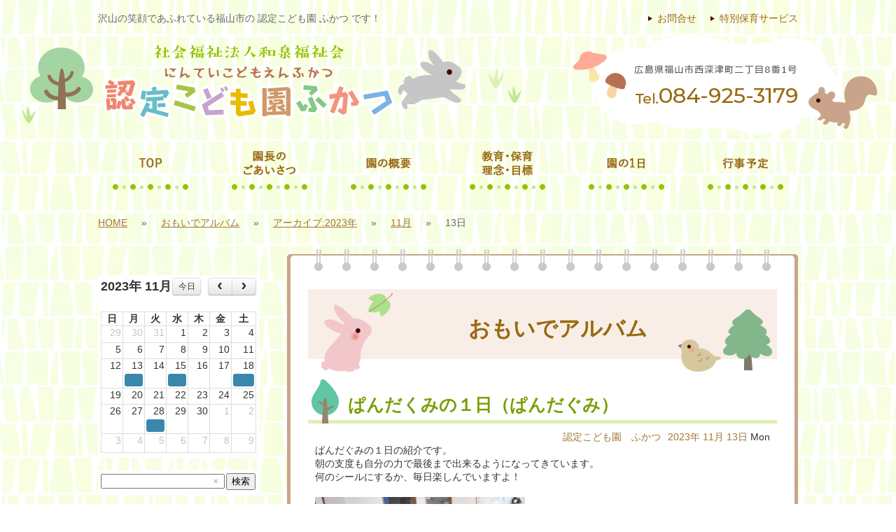

--- FILE ---
content_type: text/html
request_url: http://www.fukatsu.or.jp/blog/archive/omoide_album/2023/11/13/
body_size: 27565
content:
<!DOCTYPE html>
<html prefix="og: http://ogp.me/ns# fb: http://ogp.me/ns/fb#">

<head>
  <meta charset="utf-8">
  <meta http-equiv="X-UA-Compatible" content="IE=edge">
  <meta http-equiv="Content-Type" content="text/html; charset=utf-8" />
<title>2023年11月13日 | おもいでアルバム</title>
<meta name="keywords" content="" />
<meta name="description" content="" />
<meta property="og:title" content="2023年11月13日 | おもいでアルバム">
<meta property="og:type" content="blog">
<meta property="og:description" content="">
<meta property="og:url" content="http://www.fukatsu.or.jp/blog/archive/omoide_album/2023/11/13/">
<meta property="og:site_name" content="おもいでアルバム">
<link rel="alternate" type="application/atom+xml" title="Atom" href="http://www.fukatsu.or.jp/blog/feed/omoide_album/atom"/>
<link rel="alternate" type="application/rss+xml" title="RSS2.0" href="http://www.fukatsu.or.jp/blog/feed/omoide_album/rss2"/>
<link rel="alternate" type="application/rss+xml" title="RSS" href="http://www.fukatsu.or.jp/blog/feed/omoide_album/rss"/>
<link rel='stylesheet' href='/blog/components/fullcalendar/dist/fullcalendar.css' />
<link rel='stylesheet' href='/blog/components/jquery-treeview/jquery.treeview.css' />
<link rel='stylesheet' href='/blog/assets/css/gxblog.css' />
<script>
var savedGlobal = typeof global !== 'undefined' ? global : this ;
</script>









<script type="text/javascript" src="https://www.fukatsu.or.jp/static/js/tx.js"></script>
    <link rel="stylesheet" href="https://www.fukatsu.or.jp/theme_user/00032/fukatsu01/css/layout2.css" type="text/css" />
    <link rel="stylesheet" href="https://www.fukatsu.or.jp/theme_user/00032/fukatsu01/css/contents.css" type="text/css" />
    <link rel="stylesheet" href="https://www.fukatsu.or.jp/theme_user/00032/fukatsu01/css/template.css" type="text/css" />
    <link rel="stylesheet" href="https://www.fukatsu.or.jp/static/js/txg.css" type="text/css" />
    <meta content="text/html; charset=utf-8" http-equiv="Content-Type" />
    <link rel="stylesheet" href="https://www.fukatsu.or.jp/static/js/colorbox/themes/default/colorbox.css" type="text/css" />
    <link rel="stylesheet" href="https://www.fukatsu.or.jp/static/js/nivoslider/nivo-slider.css" type="text/css" />
    <link rel="stylesheet" href="https://www.fukatsu.or.jp/static/js/nivoslider/themes/default/default.css" type="text/css" />
    <script type="text/javascript" src="//ajax.googleapis.com/ajax/libs/jquery/1.8.3/jquery.min.js"></script>
    <script type="text/javascript" src="https://www.fukatsu.or.jp/theme_user/00032/fukatsu01/js/jquery.cookie.js"></script>
    <script type="text/javascript" src="https://www.fukatsu.or.jp/theme_user/00032/fukatsu01/js/fontsizechanger.js"></script>
    <script type="text/javascript" src="https://www.fukatsu.or.jp/theme_user/00032/fukatsu01/js/jquery.tsukaeru.js"></script>
    <script type="text/javascript" src="https://www.fukatsu.or.jp/theme_user/00032/fukatsu01/js/jquery-contained-sticky-scroll.js"></script>
    <script type="text/javascript" src="https://www.fukatsu.or.jp/theme_user/00032/fukatsu01/js/jquery.easing.1.3.js"></script>
    <script type="text/javascript" src="https://www.fukatsu.or.jp/static/js/colorbox/jquery.colorbox-min.js"></script>
    <script type="text/javascript" src="https://www.fukatsu.or.jp/static/js/nivoslider/jquery.nivo.slider.js"></script>
    <script type="text/javascript" src="https://www.fukatsu.or.jp/static/js/jquery.touchSwipe.js"></script>
    <script type="text/javascript" src="https://www.fukatsu.or.jp/static/js/gdocsviewer/jquery.gdocsviewer.js"></script>
    <script type="text/javascript" src="https://www.fukatsu.or.jp/static/js/txg.js"></script>

	  
    <!--[if lt IE 9]>
    <script type="text/javascript" src="http://html5shim.googlecode.com/svn/trunk/html5.js"></script>
    <![endif]-->
    <!-- css3-mediaqueries.js for IE less than 9 -->
    <!--[if lt IE 9]>
        <script src="http://css3-mediaqueries-js.googlecode.com/svn/trunk/css3-mediaqueries.js"></script>
    <![endif]-->

</head>
<!-- layout2.html -->

<body class="layout2">
<a name="top" id="top"></a>

	<!-- header -->
    <header>
		<div id="header-comp">
			<div id="header-contents"><p>沢山の笑顔であふれている福山市の 認定こども園 ふかつ です！</p></div>
			<ul id="header-nav">
								<li><a href="/untitled4.html" class="text"><span>特別保育サービス</span></a></li>
								<li><a href="/untitled5.html" class="text"><span>お問合せ</span></a></li>
							</ul>
		</div><!-- header-comp -->

		<div id="header-comp2">
			<h1 id="site-title"><a href="/" class="image"><img src="/asset/00032/common/logo.png" alt="福山の社会福祉法人和泉福祉会 認定こども園　ふかつ" /></a></h1>
			<div id="header-tel"><img src="/asset/00032/common/header-address.png" alt="Tel.084-925-3179"></div>
		</div><!-- header-comp2 -->
	</header>
	<!-- /header -->		
				
	<nav id="groval-nav">
		<ul>
						<li><script type="text/javascript">tx.Behavior.addRollOver("a_33", "img_33", "/asset/00032/menu/menu01-r.png");</script><a href="/" id="a_33" class="image"><span><img src="/asset/00032/menu/menu01.png" alt="TOP" id="img_33" /></span></a></li>
						<li><script type="text/javascript">tx.Behavior.addRollOver("a_35", "img_35", "/asset/00032/menu/menu02-r.png");</script><a href="/aisatsu.html" id="a_35" class="image"><span><img src="/asset/00032/menu/menu02.png" alt="園長のごあいさつ" id="img_35" /></span></a></li>
						<li><script type="text/javascript">tx.Behavior.addRollOver("a_36", "img_36", "/asset/00032/menu/menu03-r.png");</script><a href="/gaiyou.html" id="a_36" class="image"><span><img src="/asset/00032/menu/menu03.png" alt="園の概要" id="img_36" /></span></a></li>
						<li><script type="text/javascript">tx.Behavior.addRollOver("a_37", "img_37", "/asset/00032/menu/menu04-r.png");</script><a href="/mokuhyou.html" id="a_37" class="image"><span><img src="/asset/00032/menu/menu04.png" alt="教育・保育_理念・目標" id="img_37" /></span></a></li>
						<li><script type="text/javascript">tx.Behavior.addRollOver("a_38", "img_38", "/asset/00032/menu/menu05-r.png");</script><a href="/1day.html" id="a_38" class="image"><span><img src="/asset/00032/menu/menu05.png" alt="園の1日" id="img_38" /></span></a></li>
						<li><script type="text/javascript">tx.Behavior.addRollOver("a_39", "img_39", "/asset/00032/menu/menu06-r.png");</script><a href="/schedule.html" id="a_39" class="image"><span><img src="/asset/00032/menu/menu06.png" alt="行事予定" id="img_39" /></span></a></li>
					</ul>
	</nav>
		
			
	<!-- contents -->
	<div id="contents">

		<!-- パンクズ -->
			<div id="crumb-list">
																									<div class="crumb-item"><a href="/index.html">HOME</a></div>
															<div class="crumb-sepalator"><span>&raquo;</span></div>
										<div class="crumb-item"><a href="http://www.fukatsu.or.jp/blog/omoide_album/">おもいでアルバム</a></div>
															<div class="crumb-sepalator"><span>&raquo;</span></div>
										<div class="crumb-item"><a href="http://www.fukatsu.or.jp/blog/archive/omoide_album/2023/">アーカイブ:2023年</a></div>
															<div class="crumb-sepalator"><span>&raquo;</span></div>
										<div class="crumb-item"><a href="http://www.fukatsu.or.jp/blog/archive/omoide_album/2023/11/">11月</a></div>
															<div class="crumb-sepalator"><span>&raquo;</span></div>
										<div class="crumb-item">13日</div>
									</div>

		<!-- /パンクズ -->	

		<!-- side -->
		<aside id="side">
			<!-- local -->
			<nav id="local">
				<ul id="sub-nav">
									</ul>
			</nav>
			<!-- /local -->

			<!-- side-contents -->
			<div id="side-contents">
				<div class="blog-side">										<!-- blog calendar -->
			<div class="gxblog-side-blog-calendar">
			</div>
			<script>
			(function($){
				$(function(){
					var currurl = location.href;
					var current = moment().format('YYYY/MM/DD');
					var ymd = currurl.match(/archive\/[^/]+\/(\d{4}\/\d{2}\/\d{2})\//);
					var ym = currurl.match(/archive\/[^/]+\/(\d{4}\/\d{2})\//);
					var y = currurl.match(/archive\/[^/]+\/(\d{4})\//);
					if (ymd) {
						current = ymd[1];
					} else if (ym) {
						current = ym[1] + '/01';
					} else if (y) {
						current = y[1] + '/01/01';
					}
					$('div.gxblog-side-blog-calendar').fullCalendar({
						defaultDate: current.split('/').join('-'),
						events: '/blog/api/omoide_album/cal'
					});
					$('.fc-header-title').click(function(){
						var current = $('div.gxblog-side-blog-calendar').fullCalendar('getDate');
						var url = '/blog/archive/omoide_album/' + current.format('YYYY/MM/');
						location.href = url;
					});
				});
			})(jQuery);
			</script>
											<div class="gxblog-side-blog-search">
				<form id="gxblog-search-form" method="GET" action="/blog/archive/omoide_album/2023/11/13/?q=&amp;s=&amp;d=desc&amp;l=10&amp;p=0">
					<input class="form-control" name="q" type="text" value="">
					<span id="search-clear" class="textclear" title="検索条件をリセットします">&times;</span>
					<button class="btn btn-default" type="submit" title="検索します"><span class="glyphicon glyphicon-search"></span> 検索</button>
					<input type="hidden" name="p" value="0" />
				</form>
				<script>
					(function($){
						$(function(){
							$("#search-clear").click(function(e){
								$(this).prev().val('');
								$(this).parents('form').submit();
							});
						});
					})(jQuery);
				</script>
			</div>
											<!-- monthly archive -->
			<div class="gxblog-side-blog-archive-monthly">
				<h3>月別</h3>
													<ul id="monthly-list">
																																			<li><a href="/blog/archive/omoide_album/2026/">2026年</a>
									<ul>
										<li><a href="/blog/archive/omoide_album/2026/01/">1月 (2)</a></li>
																																													</ul>
								</li>
																<li><a href="/blog/archive/omoide_album/2025/">2025年</a>
									<ul>
										<li><a href="/blog/archive/omoide_album/2025/12/">12月 (3)</a></li>
																																						<li><a href="/blog/archive/omoide_album/2025/11/">11月 (4)</a></li>
																														<li><a href="/blog/archive/omoide_album/2025/10/">10月 (2)</a></li>
																														<li><a href="/blog/archive/omoide_album/2025/09/">9月 (3)</a></li>
																														<li><a href="/blog/archive/omoide_album/2025/08/">8月 (3)</a></li>
																														<li><a href="/blog/archive/omoide_album/2025/07/">7月 (3)</a></li>
																														<li><a href="/blog/archive/omoide_album/2025/06/">6月 (3)</a></li>
																														<li><a href="/blog/archive/omoide_album/2025/05/">5月 (3)</a></li>
																														<li><a href="/blog/archive/omoide_album/2025/04/">4月 (3)</a></li>
																														<li><a href="/blog/archive/omoide_album/2025/03/">3月 (8)</a></li>
																														<li><a href="/blog/archive/omoide_album/2025/02/">2月 (8)</a></li>
																														<li><a href="/blog/archive/omoide_album/2025/01/">1月 (8)</a></li>
																																					</ul>
								</li>
																<li><a href="/blog/archive/omoide_album/2024/">2024年</a>
									<ul>
										<li><a href="/blog/archive/omoide_album/2024/12/">12月 (8)</a></li>
																																						<li><a href="/blog/archive/omoide_album/2024/11/">11月 (8)</a></li>
																														<li><a href="/blog/archive/omoide_album/2024/10/">10月 (8)</a></li>
																														<li><a href="/blog/archive/omoide_album/2024/09/">9月 (8)</a></li>
																														<li><a href="/blog/archive/omoide_album/2024/08/">8月 (8)</a></li>
																														<li><a href="/blog/archive/omoide_album/2024/07/">7月 (8)</a></li>
																														<li><a href="/blog/archive/omoide_album/2024/06/">6月 (8)</a></li>
																														<li><a href="/blog/archive/omoide_album/2024/05/">5月 (8)</a></li>
																														<li><a href="/blog/archive/omoide_album/2024/04/">4月 (8)</a></li>
																														<li><a href="/blog/archive/omoide_album/2024/03/">3月 (8)</a></li>
																														<li><a href="/blog/archive/omoide_album/2024/02/">2月 (8)</a></li>
																														<li><a href="/blog/archive/omoide_album/2024/01/">1月 (8)</a></li>
																																					</ul>
								</li>
																<li><a href="/blog/archive/omoide_album/2023/">2023年</a>
									<ul>
										<li><a href="/blog/archive/omoide_album/2023/12/">12月 (8)</a></li>
																																						<li><a href="/blog/archive/omoide_album/2023/11/">11月 (8)</a></li>
																														<li><a href="/blog/archive/omoide_album/2023/10/">10月 (8)</a></li>
																														<li><a href="/blog/archive/omoide_album/2023/09/">9月 (8)</a></li>
																														<li><a href="/blog/archive/omoide_album/2023/08/">8月 (8)</a></li>
																														<li><a href="/blog/archive/omoide_album/2023/07/">7月 (8)</a></li>
																														<li><a href="/blog/archive/omoide_album/2023/06/">6月 (8)</a></li>
																														<li><a href="/blog/archive/omoide_album/2023/05/">5月 (8)</a></li>
																														<li><a href="/blog/archive/omoide_album/2023/04/">4月 (8)</a></li>
																														<li><a href="/blog/archive/omoide_album/2023/03/">3月 (8)</a></li>
																														<li><a href="/blog/archive/omoide_album/2023/02/">2月 (9)</a></li>
																														<li><a href="/blog/archive/omoide_album/2023/01/">1月 (7)</a></li>
																																					</ul>
								</li>
																<li><a href="/blog/archive/omoide_album/2022/">2022年</a>
									<ul>
										<li><a href="/blog/archive/omoide_album/2022/12/">12月 (10)</a></li>
																																						<li><a href="/blog/archive/omoide_album/2022/11/">11月 (6)</a></li>
																														<li><a href="/blog/archive/omoide_album/2022/10/">10月 (8)</a></li>
																														<li><a href="/blog/archive/omoide_album/2022/09/">9月 (8)</a></li>
																														<li><a href="/blog/archive/omoide_album/2022/08/">8月 (5)</a></li>
																														<li><a href="/blog/archive/omoide_album/2022/07/">7月 (6)</a></li>
																														<li><a href="/blog/archive/omoide_album/2022/06/">6月 (9)</a></li>
																														<li><a href="/blog/archive/omoide_album/2022/05/">5月 (7)</a></li>
																														<li><a href="/blog/archive/omoide_album/2022/04/">4月 (8)</a></li>
																														<li><a href="/blog/archive/omoide_album/2022/03/">3月 (9)</a></li>
																														<li><a href="/blog/archive/omoide_album/2022/02/">2月 (7)</a></li>
																														<li><a href="/blog/archive/omoide_album/2022/01/">1月 (8)</a></li>
																																					</ul>
								</li>
																<li><a href="/blog/archive/omoide_album/2021/">2021年</a>
									<ul>
										<li><a href="/blog/archive/omoide_album/2021/12/">12月 (8)</a></li>
																																						<li><a href="/blog/archive/omoide_album/2021/11/">11月 (8)</a></li>
																														<li><a href="/blog/archive/omoide_album/2021/10/">10月 (7)</a></li>
																														<li><a href="/blog/archive/omoide_album/2021/09/">9月 (8)</a></li>
																														<li><a href="/blog/archive/omoide_album/2021/08/">8月 (7)</a></li>
																														<li><a href="/blog/archive/omoide_album/2021/07/">7月 (5)</a></li>
																														<li><a href="/blog/archive/omoide_album/2021/06/">6月 (8)</a></li>
																														<li><a href="/blog/archive/omoide_album/2021/05/">5月 (8)</a></li>
																														<li><a href="/blog/archive/omoide_album/2021/04/">4月 (9)</a></li>
																														<li><a href="/blog/archive/omoide_album/2021/03/">3月 (8)</a></li>
																														<li><a href="/blog/archive/omoide_album/2021/02/">2月 (8)</a></li>
																														<li><a href="/blog/archive/omoide_album/2021/01/">1月 (7)</a></li>
																																					</ul>
								</li>
																<li><a href="/blog/archive/omoide_album/2020/">2020年</a>
									<ul>
										<li><a href="/blog/archive/omoide_album/2020/12/">12月 (8)</a></li>
																																						<li><a href="/blog/archive/omoide_album/2020/11/">11月 (7)</a></li>
																														<li><a href="/blog/archive/omoide_album/2020/10/">10月 (10)</a></li>
																														<li><a href="/blog/archive/omoide_album/2020/09/">9月 (7)</a></li>
																														<li><a href="/blog/archive/omoide_album/2020/08/">8月 (4)</a></li>
																														<li><a href="/blog/archive/omoide_album/2020/07/">7月 (7)</a></li>
																														<li><a href="/blog/archive/omoide_album/2020/06/">6月 (8)</a></li>
																														<li><a href="/blog/archive/omoide_album/2020/05/">5月 (2)</a></li>
																														<li><a href="/blog/archive/omoide_album/2020/04/">4月 (6)</a></li>
																										</ul>
						</li>
											</ul>
							</div>
			<script>
			(function($){
				$(function(){
					$("#monthly-list").treeview({
						persist: "cookie"
					});
				});
			})(jQuery);
			</script>
								<!-- category archive -->
			<div class="gxblog-side-blog-archive-category">
				<h3>カテゴリー別</h3>
													<ul id="category-list">
																																			<li>
									<a href="/blog/category/omoide_album/%E9%81%A0%E8%B6%B3/">遠足 (1)</a>
																																				</li>
																<li>
									<a href="/blog/category/omoide_album/%E9%81%8B%E5%8B%95%E4%BC%9A/">運動会 (2)</a>
																																				</li>
																<li>
									<a href="/blog/category/omoide_album/%E3%81%82%E3%81%B2%E3%82%8B%E3%81%90%E3%81%BF/">あひるぐみ (66)</a>
																																				</li>
																<li>
									<a href="/blog/category/omoide_album/%E3%81%86%E3%81%95%E3%81%8E%E3%81%90%E3%81%BF/">うさぎぐみ (77)</a>
																																				</li>
																<li>
									<a href="/blog/category/omoide_album/%E3%81%B1%E3%82%93%E3%81%A0%E3%81%90%E3%81%BF/">ぱんだぐみ (77)</a>
																																				</li>
																<li>
									<a href="/blog/category/omoide_album/%E3%81%8D%E3%82%8A%E3%82%93%E3%81%90%E3%81%BF/">きりんぐみ (85)</a>
																																				</li>
																<li>
									<a href="/blog/category/omoide_album/%E3%81%8F%E3%81%BE%E3%81%90%E3%81%BF/">くまぐみ (96)</a>
																																				</li>
																<li>
									<a href="/blog/category/omoide_album/%E3%81%B2%E3%82%88%E3%81%93%E3%81%90%E3%81%BF/">ひよこぐみ (62)</a>
																																				</li>
																<li>
									<a href="/blog/category/omoide_album/%E7%B5%A6%E9%A3%9F/">給食 (112)</a>
																																				</li>
																<li>
									<a href="/blog/category/omoide_album/%E3%82%AF%E3%83%83%E3%82%AD%E3%83%B3%E3%82%B0/">クッキング (5)</a>
																																				</li>
																<li>
									<a href="/blog/category/omoide_album/%E6%B0%B4%E9%81%8A%E3%81%B3/">水遊び </a>
																																				</li>
																<li>
									<a href="/blog/category/omoide_album/%E7%99%BA%E8%A1%A8%E4%BC%9A/">発表会 (1)</a>
																																				</li>
																<li>
									<a href="/blog/category/omoide_album/%E5%85%A5%E5%9C%92%E5%BC%8F/">入園式 (1)</a>
																								</ul>
							</div>
			<script>
			(function($){
				$(function(){
					$("#category-list").treeview({
						persist: "cookie"
					});
				});
			})(jQuery);
			</script>
			</div>
				<p><a href="/untitled2.html" ><img alt="園児募集" src="/asset/00032/side/side-bosyu-enji.png" /></a></p>
<p><a href="/untitled.html" ><img alt="職員募集" src="/asset/00032/side/side-bosyu-syokuin.png" /></a></p>
<p><a target="_blank" href="http://f-kyokai.jp/"><img alt="福山市私立認可保育施設協会" src="/asset/00032/side/side-kyoukai.png" /></a></p>
<p>&nbsp;</p>
			</div>
			<!-- /side-contents -->
		</aside>
		<!-- /side -->					
				
		<!-- cont-comp -->
		<div id="cont-comp">
			<div id="cont-top"></div>
			<div id="cont-wrap">
				<!-- main-contents -->
				<div id="main-contents">
					<div class="blog-main"><section class="gxblog-blog">
	<section>
		<h3>おもいでアルバム</h3>
	</section>
	<section class="gxblog-article-list">
						<article>
			<section class="gxblog-article-header">
				<h4>
					<a href="/blog/omoide_album/20231113175058">ぱんだくみの１日（ぱんだぐみ）</a>
				</h4>
				<section class="gxblog-article-info">
					<time class="gxblog-article-datetime" datetime="2023-11-13T17:50:00+09:00">
																														<a href="/blog/archive/omoide_album/2023/">2023年</a>
						<a href="/blog/archive/omoide_album/2023/11/">11月</a>
						<a href="/blog/archive/omoide_album/2023/11/13/">13日</a>
						<span class="gxblog-dayofweek">Mon</span>
						
					</time>
					<span class="gxblog-article-author">
												<a href="/blog/archive/omoide_album/author/2/">認定こども園　ふかつ</a>
						
					</span>
				</section>
			</section>
			<section class="gxblog-article-body">
				ぱんだぐみの１日の紹介です。<br />
朝の支度も自分の力で最後まで出来るようになってきています。<br />
何のシールにするか、毎日楽しんでいますよ！<br />
<br />
<img alt="" src="https://fukatsu.or.jp/blog/files/shared/panda/PB130796.JPG" style="width: 300px; height: 225px;" /><br />
<br />
朝の会でも色々な歌を歌ったり、お当番活動にも慣れてきました。<br />
この日は、合奏練習をしました。<br />
グループに分かれてリズム打ちをしました。<br />
<br />
<img alt="" src="https://fukatsu.or.jp/blog/files/shared/panda/PB130805.JPG" style="width: 300px; height: 260px;" /><br />
<br />
<img alt="" src="https://fukatsu.or.jp/blog/files/shared/panda/PB130812.JPG" style="width: 300px; height: 187px;" /><br />
<br />
給食は子どもたちが大好きな時間で、友だちと話をしながら楽しく食事をしています。<br />
<br />
<img alt="" src="https://fukatsu.or.jp/blog/files/shared/panda/PB130817.JPG" style="width: 300px; height: 225px;" /><br />
<br />
シューズも履くようになり、色々な事を自分でしようとすることが多くなりまた。<br />
最後は、大好きな変顔をしてくれました。<br />
<br />
<img alt="" src="https://fukatsu.or.jp/blog/files/shared/panda/PB130827.JPG" style="width: 300px; height: 197px;" />
							</section>
			<section class="gxblog-article-footer">
				<section class="gxblog-article-categories">
													<ul>
									<li>
																																						<a href="/blog/category/omoide_album/%E3%81%B1%E3%82%93%E3%81%A0%E3%81%90%E3%81%BF/">ぱんだぐみ</a>
																																	</li>
								</ul>

				</section>
											</section>
		</article>
		<p>&nbsp;</p>
			</section>
	<section>
			</section>
</section>
<script>
!function(d,s,id){
	var js,fjs=d.getElementsByTagName(s)[0],p=/^http:/.test(d.location)?'http':'https';
	if(!d.getElementById(id)){
		js=d.createElement(s);
		js.id=id;
		js.type='text/javascript';
		js.src=p+'://b.st-hatena.com/js/bookmark_button.js';
		js.charset="utf-8";
		js.async = true;
		fjs.parentNode.insertBefore(js,fjs);
	}
}(document, 'script', 'hatebu-js');</script>

<script type="text/javascript">
	window.___gcfg = {lang: 'ja'};
	(function() {
		var po = document.createElement('script'); po.type = 'text/javascript'; po.async = true;
		po.src = 'https://apis.google.com/js/platform.js';
		var s = document.getElementsByTagName('script')[0]; s.parentNode.insertBefore(po, s);
	})();
</script>

<script>!function(d,s,id){var js,fjs=d.getElementsByTagName(s)[0],p=/^http:/.test(d.location)?'http':'https';if(!d.getElementById(id)){js=d.createElement(s);js.id=id;js.src=p+'://platform.twitter.com/widgets.js';fjs.parentNode.insertBefore(js,fjs);}}(document, 'script', 'twitter-wjs');</script>

<script>
(function(d, s, id) {
	var js, fjs = d.getElementsByTagName(s)[0];
	if (d.getElementById(id)) return;
	js = d.createElement(s); js.id = id;
	js.src = "//connect.facebook.net/ja_JP/sdk.js#xfbml=1&version=v2.3&status=0";
	fjs.parentNode.insertBefore(js, fjs);
}(document, 'script', 'facebook-jssdk'));
</script>


</div>
				</div>
				<!-- /main-contents -->
			</div><!-- cont-wrap -->
			<div id="cont-bottom"></div>
		</div><!--/cont-comp-->			
			
	</div>
	<!-- /contents -->
		
		
	<!-- footer -->
	<footer>
		<div id="footer-menu-comp">
			<div id="footer-menu">
								<div class="menu-item"><a href="/untitled11.html" class="text"><span>大雨時・台風時の休所基準について</span></a></div>
							</div><!-- footer-menu -->
		</div><!-- footer-menu-comp -->
		
		<div id="footer-contents-comp">
			<div id="footer-contents">
				<p style="text-align: center"><span style="font-size: 145%; font-weight: bold; color: #789f02">社会福祉法人和泉福祉会 認定こども園　ふかつ</span></p>
<p style="margin-bottom: 10px; text-align: center">広島県福山市西深津町二丁目8番1号</p>
<p style="text-align: center"><img alt="Tel.084-925-3179" src="/asset/00032/common/footer-tel.png" /></p>
<p>&nbsp;</p>
<p style="text-align: center"><span style="font-weight: bold; color: #acda22">Copyright &copy;︎ NinteikodomoenFkatsu,Ltd, All rights reserved.</span></p>
<p>&nbsp;</p>
			</div>
		</div><!-- footer-contents-comp -->	
	</footer>
    <!-- /footer -->

	<!-- ページトップへ ======================== -->
	<div id="toPageTop"><a href="#top"><img src="/asset/shared/layout/page-up.png" alt="ページの先頭へ"></a></div>
	<!-- /ページトップへ ======================== -->	
				
	<script>
global = savedGlobal;
</script>
<script src='/blog/components/moment/min/moment.min.js'></script>
<script src='/blog/components/fullcalendar/dist/fullcalendar.js'></script>
<script src='/blog/components/fullcalendar/dist/lang/ja.js'></script>
<script src='/blog/components/jquery.cookie/jquery.cookie.js'></script>
<script src='/blog/components/jquery-treeview/jquery.treeview.js'></script>
<script type="text/javascript" src="/blog/assets/js/track.js"></script>
<script type="text/javascript"><!--
track('/track');
//--></script>
<noscript>
<img src="/track?url=%2Fblog%2Farchive%2Fomoide_album%2F2023%2F11%2F13%2F&amp;ua=Mozilla%2F5.0%20%28Macintosh%3B%20Intel%20Mac%20OS%20X%2010_15_7%29%20AppleWebKit%2F537.36%20%28KHTML%2C%20like%20Gecko%29%20Chrome%2F131.0.0.0%20Safari%2F537.36%3B%20ClaudeBot%2F1.0%3B%20%2Bclaudebot%40anthropic.com%29&amp;title=2023%E5%B9%B411%E6%9C%8813%E6%97%A5%20%7C%20%E3%81%8A%E3%82%82%E3%81%84%E3%81%A7%E3%82%A2%E3%83%AB%E3%83%90%E3%83%A0&amp;js=0" alt="アクセス解析" />
</noscript>

    <div id="fb-root"></div>
</body>

</html>

--- FILE ---
content_type: text/css
request_url: https://www.fukatsu.or.jp/theme_user/00032/fukatsu01/css/layout2.css
body_size: 5976
content:
@charset "UTF-8";
/* 	2nd page / subpage+subnav  */

#contents {
  width: 1000px;
  margin: 0px auto 30px auto;
  padding: 0px 115px 0px 115px;
  color: #333333;
  clear: both;
}

#contents:after {
  content: ".";
  display: block;
  height: 0;
  clear: both;
  visibility: hidden;
}

#crumb-list {
  color: #666666;
  font-size: 100%;
  margin: 0px auto;
  padding: 0px 0px 0px 0px;
	width: 100%;
	height: 47px;
}
#crumb-list:after {
  content: ".";
  display: block;
  height: 0;
  clear: both;
  visibility: hidden;
}

#crumb-list .crumb-item {
    float: left; 
}
  #crumb-list .crumb-sepalator {
    float: left; 
	  padding: 0px 15px 0px 15px;
}
  #crumb-list .crumb-sepalator span {
    margin: 0 5px; 
}
  #crumb-list a {
    text-decoration: underline;
}
    #crumb-list a:hover {
      text-decoration: none; 
}



#side {
  float: left;
  width: 230px;
  padding: 7px 0px 0px 0px;
  margin: 0px; 
}


nav#local ul#sub-nav {
	width: 100%;
  list-style: none;
  margin: 0px 0px 30px 0px;
  padding: 0px; 
}

nav#local ul#sub-nav li {
    display: block;
    margin: 0px 0px 10px 0px;
}

nav#local ul#sub-nav li a {

}
    nav#local ul#sub-nav li a,
    nav#local ul#sub-nav li .text:link,
    nav#local ul#sub-nav li .text:visited {
      display: block;
		color: #ffffff;
		padding: 15px 0px 14px 30px;
		background-color: #93c400;
	background-image: url(../img/sub-menu-guide.png);
	background-repeat: no-repeat;
	background-position: 16px center;
	  -moz-border-radius: 5px;
  -webkit-border-radius: 5px;
  border-radius: 5px;

}

      nav#local ul#sub-nav li a:hover, nav#local ul#sub-nav li a:active, nav#local ul#sub-nav li a.active,
      nav#local ul#sub-nav li .text:link:hover,
      nav#local ul#sub-nav li .text:link:active,
      nav#local ul#sub-nav li .text:link.active,
      nav#local ul#sub-nav li .text:visited:hover,
      nav#local ul#sub-nav li .text:visited:active,
      nav#local ul#sub-nav li .text:visited.active {
		  background-color: #ffaa96;
		  text-decoration: none;
	  -moz-border-radius: 5px;
  -webkit-border-radius: 5px;
  border-radius: 5px;
}

#side #side-contents {
    width: 230px;
    margin: 0px; 
}
#side #side-contents p{
	margin: 0px 0px 10px 0px;
}
#cont-comp{
	width: 730px;
	float: right;
	padding: 0px;
	margin: 0px;
}

.layout4 #cont-comp{
	width: 730px;
	float: none;
	padding: 0px;
	margin: 0px auto;
}

#cont-top{
	width: 730px;
	height: 31px;
	background-image: url(../img/main-contents-top.png);
	background-repeat: no-repeat;
	background-position: center bottom;
	
}
#cont-wrap{
	width: 670px;
	padding: 0px 30px 0px 30px;
	background-image: url(../img/main-contents-wrap.gif);
	background-repeat: repeat-y;
	background-position: center top;
	
}
#cont-bottom{
	width: 730px;
	height: 10px;	
	background-image: url(../img/main-contents-bottom.png);
	background-repeat: no-repeat;
	background-position: center top;
}


#main-contents {
  width: 100%;
  margin: 0 auto;
  clear: both;
	padding: 26px 0px 30px 0px;
	background-color: #ffffff;
}


/*	お知らせ記事
------------------------*/
/* 新着情報部分 */
#main-contents .topic-headline-section.content-primary,
#main-contents #blog-headline-section.content-primary {
  border: solid 1px #ccc;
  margin-bottom: 15px;
  background-color: #fff;
  list-style: none; }
  #main-contents .topic-headline-section.content-primary .thp_headline-ul,
  #main-contents #blog-headline-section.content-primary .thp_headline-ul {
    margin: 0;
    padding: 0;
    height: auto;
    list-style: none; }
  #main-contents .topic-headline-section.content-primary h3.topic-title_dt,
  #main-contents #blog-headline-section.content-primary h3.topic-title_dt {
    background: transparent;
    color: #333;
    font-size: 16px;
    border-radius: 0;
    padding: 10px 0 10px 15px;
    margin: 0;
    text-shadow: none;
    box-shadow: none;
    border: none;
    outline: none;
    height: auto;
    text-align: left; }
    #main-contents .topic-headline-section.content-primary h3.topic-title_dt:before, #main-contents .topic-headline-section.content-primary h3.topic-title_dt:after,
    #main-contents #blog-headline-section.content-primary h3.topic-title_dt:before,
    #main-contents #blog-headline-section.content-primary h3.topic-title_dt:after {
      display: none; }
    #main-contents .topic-headline-section.content-primary h3.topic-title_dt .date,
    #main-contents #blog-headline-section.content-primary h3.topic-title_dt .date {
      font-size: 80%; }
  #main-contents .topic-headline-section.content-primary .thp_topic-link,
  #main-contents #blog-headline-section.content-primary .thp_topic-link {
    border: 0;
    white-space: initial;
    display: block; }
    #main-contents .topic-headline-section.content-primary .thp_topic-link:hover,
    #main-contents #blog-headline-section.content-primary .thp_topic-link:hover {
      background: #eee;
      background: url(../img/topic-arrow.png) no-repeat right center rgba(204, 204, 204, 0.3); }
  #main-contents .topic-headline-section.content-primary .topic-text_dd,
  #main-contents .topic-headline-section.content-primary .blog-intro,
  #main-contents #blog-headline-section.content-primary .topic-text_dd,
  #main-contents #blog-headline-section.content-primary .blog-intro {
    font-weight: normal;
    font-size: 12px;
    color: #333;
    padding: 0 10px 15px 15px; }
  #main-contents .topic-headline-section.content-primary li,
  #main-contents #blog-headline-section.content-primary li {
    border-bottom: solid 1px #ccc; }
    #main-contents .topic-headline-section.content-primary li:last-child,
    #main-contents #blog-headline-section.content-primary li:last-child {
      border-bottom: none; }

.blog-main article {
  clear: both;
  padding: 0 0 30px 0; }


--- FILE ---
content_type: text/css
request_url: https://www.fukatsu.or.jp/theme_user/00032/fukatsu01/css/contents.css
body_size: 33085
content:
@charset "UTF-8";
/*	common
---------------------- */
a:link {
  color: #a27633;
  text-decoration: none; }

a:visited {
  color: #a27633; }

a:hover {
  color: #a27633; }

a img {
  border: none; }

p {
  margin: 0px 0px 5px;
  padding: 0px; }

img {
	padding: 0px;
	margin: 0px;
	vertical-align: bottom;
}


table {
  font-size: inherit;
  /* not IE */
  font: 100%;
  /* IE */ }

#main-contents a:hover img, #side-contents a:hover img {
  opacity: 0.7;
  filter: alpha(opacity=70);
  -ms-filter: "alpha(opacity=70 )"; }


a:focus {
  outline: none; }

a {
  overflow: hidden; }

#main-contents .twtr-widget h3 {
  background-image: none;
  font-size: medium;
  margin: 0px;
  padding: 0px;
  font-weight: normal;
  height: auto;
  width: auto; }

#main-contents .twtr-widget h4 {
  font-size: medium;
  font-weight: normal;
  background-image: none;
  margin: 0px;
  padding: 0px;
  height: auto;
  width: auto; }

.error {
  background: #ff6699;
  padding: 20px;
  text-align: center; }

.render-mode-switch {
  font-size: 40px !important;
  text-align: center;
  color: #FFF;
  background-color: #333;
  padding-top: 40px;
  padding-bottom: 40px; }

/* HTML5用 */
header, footer, nav, section, article, figure, aside, main {
  display: block; }

.txg-tgallery-wrapper img {
  border: 3px solid #ccc; }

.txg-tgallery-wrapper td {
  vertical-align: top;
  padding: 0 5px; }

.scrollFixIt {
  color: #666;
  margin-right: 3px; }

/* スマホ用 */
.thp_pc-none {
  display: block; }

.googlemap {
  display: inline-block; }

/*ギャラリー調整*/
#cboxTitle {
  background: rgba(255, 255, 255, 0.8);
  bottom: 28px !important; }

img.qrcode {
  border: 1px solid #cccccc; }

/* Design
----------------------- */
body {
  font-family: "ヒラギノ角ゴ Pro W3", "Hiragino Kaku Gothic Pro","メイリオ", Meiryo, Osaka, "ＭＳ Ｐゴシック", "MS PGothic", sans-serif;
  line-height: 1.4;
  margin: 0;
  padding: 0;
  width: 100%;
  font-size: 14px;
  color: #333333;
	background-image: url(../img/bg.jpg);
	background-repeat: repeat;
	background-position: center top;
}
  body.layout5 {
    background: none; }

.layout5 #main-contents {
  width: 94%;
  margin: 0;
  padding: 3%; }



/* header
----------------------- */
header {
  width: 100%;
  margin: 0px auto;
	padding: 0px;
  display: block;
}

header #header-comp{
	width: 1230px;
	padding: 0px;
	margin: 0 auto;

}
header #header-comp:after {
  content: ".";
  display: block;
  height: 0;
  clear: both;
  visibility: hidden;
}

  header #header-contents {
	width: 495px;
    font-size: 100%;
	  color: #666666;
    font-weight: normal;
    margin: 0px auto;
    padding: 17px 0px 10px 115px;
	  float: left;
}




/* header navigation */
#header-nav {	
	width: 495px;
	float: right;
  padding: 17px 115px 10px 0px;
  list-style: none;
  margin: 0; 
	text-align: center;
}
#header-nav:after {
  content: ".";
  display: block;
  height: 0;
  clear: both;
  visibility: hidden;
}

#header-nav li {
	display: block;
	padding: 0px;
	margin: 0px 0px 0px 20px;
	float: right;
}

#header-nav li a {
	display: block;
	padding: 0px 0px 0px 13px;
    margin: 0px;
    text-decoration: none;
	background-image: url(../img/menu-guide.png);
	background-repeat: no-repeat;
	background-position: left center;
	color: #9a6913;
}

#header-nav li a:hover, #header-nav li a:active, #header-nav li a.active {
	color: #9a6913;
      text-decoration: underline;
}

header #header-comp2{
	width: 1230px;
	padding: 0px 0px 11px 0px;
	margin: 0 auto;
	clear: both;

}
header #header-comp2:after {
  content: ".";
  display: block;
  height: 0;
  clear: both;
  visibility: hidden;
}

  header #site-title {
	  /*width: 475px;*/
width: 605px;
	  height: 115px;

	  float: left;
    padding: 0px 0px 0px 115px;

    margin: 12px 0px 0px 0px;
	/*background-image: url(../img/logo-bg.png);*/
background-image: url(http://www.fukatsu.or.jp/asset/00032/common/logo-bg.png);
	background-repeat: no-repeat;
	background-position: left bottom;
}
header #header-tel{
	float: right;
	padding: 0px;
	margin: 0px;
	
}



/* global Navigation
----------------------- */
/* grobal Navigation */
#groval-nav {
  clear: both;
  width: 1000px;
  margin: 0px auto 30px auto;
  padding: 0px 115px 0px 115px;
  display: block;
  clear: both;
}
#groval-nav:after {
  content: ".";
  display: block;
  height: 0;
  clear: both;
  visibility: hidden;
}


#groval-nav ul {
    width:1000px;
    text-align: center;
    margin: 0px auto;
    padding: 0px 0px 0px 0px;
    display: block;
    list-style: none;
	font-weight: normal;
}
#groval-nav ul li {
      float: left;
      width: 150px;
	height: 76px;
      text-align: center;
      display: block;
      padding: 0px;
	margin: 0px 20px 0px 0px;
}
#groval-nav ul li:last-child {
	margin: 0px 0px 0px 0px;
}

#groval-nav ul li a.text {
   color: #ffffff;
   text-decoration: none;
   display: block;
    text-align: center;
   font-weight: normal;
      width: 150px;
	height: 76px;	
   margin: 0px;
   padding: 0px 0px 0px 0px; 
	font-size: 115%;

}
#groval-nav ul li a.text:hover, #groval-nav ul li a.text:active, #groval-nav ul li a.text.active {

}

/* =========================== */
/* ページコンテンツのタイトル         */
/* =========================== */	
#main-contents h3 {
	width: 670px;
	height: 84px;
	font-size: 220%;
	color: #9a6913;
	font-weight: bold;
	margin-top: 0px;
	margin-right: 0px;
	margin-bottom: 10px;
	margin-left: 0px;
	padding-top: 35px;
	padding-right: 0px;
	padding-bottom: 0px;
	padding-left: 22px;
	text-align: center;
	background-image: url(../img/h3.png);
	background-repeat: no-repeat;
	background-position: left bottom;
}
#main-contents h3 a{
	color: #9a6913;
}
	
#main-contents h4 {
	font-size: 175%;
	color: #789f02;
	font-weight: bold;
	margin-top: 0px;
	margin-right: 0px;
	margin-bottom: 10px;
	margin-left: 0px;
	padding-top: 20px;
	padding-right: 0px;
	padding-bottom: 9px;
	padding-left: 57px;
	background-image: url(../img/h4-1.png),url(../img/h4-2.gif);
	background-repeat: no-repeat,repeat-x;
	background-position: left bottom,left bottom;

	}
#main-contents h4 a{
	color: #789f02;
}
	
/* =========================== */
/* ページコンテンツの見出し2   */
/* =========================== */	
#main-contents h5 {
	font-size: 145%;
	color: #f1866d;
	margin-top: 0px;
	margin-right: 0px;
	margin-bottom: 10px;
	margin-left: 0px;
	font-weight: bold;
	padding-top: 8px;
	padding-right: 0px;
	padding-bottom: 6px;
	padding-left: 57px;
	background-image: url(../img/h5.png);
	background-repeat: no-repeat;
	background-position: left center;
	}
#main-contents h5 a{
	color: #f1866d;
}

#main-contents h6 {
	font-size: 115%;
	color: #74c2cc;
	margin-top: 0px;
	margin-right: 0px;
	margin-bottom: 10px;
	margin-left: 0px;
	font-weight: bold;
	padding-top: 4px;
	padding-right: 0px;
	padding-bottom: 2px;
	padding-left: 5px;
	background-image: url(../img/h6.png);
	background-repeat: no-repeat;
	background-position: 3px center;
	}
#main-contents h6 a{
	color: #74c2cc;
}

#main-contents #sitemap-section h4 {
	font-size: 175%;
	color: #789f02;
	font-weight: bold;
	margin-top: 0px;
	margin-right: 0px;
	margin-bottom: 10px;
	margin-left: 0px;
	padding-top: 0px;
	padding-right: 0px;
	padding-bottom: 0px;
	padding-left: 0px;
	background-image: url(../img/h4-1.png),url(../img/h4-2.gif);
	background-repeat: no-repeat,repeat-x;
	background-position: left bottom,left bottom;
}


  #main-contents #sitemap-section h4:after {
    display: none; 
}
  #main-contents #sitemap-section h4 a {
	padding-top: 20px;
	padding-right: 0px;
	padding-bottom: 9px;
	padding-left: 57px;
    display: block;
}
    #main-contents #sitemap-section h4 a:hover {

}
#main-contents #sitemap-section .box ul {
  margin: -1 0 2 0;
  padding: 0 0 0 1; }
  #main-contents #sitemap-section .box ul li {
    list-style-type: none;
    text-decoration: none;
    margin: 0;
}
    #main-contents #sitemap-section .box ul li a {
	color: #39352b;
      display: block;
      padding: 0.5em 0.3em;
      border-bottom: dotted 1px #ccc; }
      #main-contents #sitemap-section .box ul li a:hover {
        background-color: #6bbefe;
	color: #39352b;
}

footer{
	width: 100%;
}

/* =========================== */
/* ページトップへ            　*/
/* =========================== */
#toPageTop {
	padding: 0;
	border: none;
	display: block;
	position: fixed;
	right: 10px;
	bottom: 10px;
	list-style-type: none;
}


/* =========================== */
/* フッター                     */
/* =========================== */
/* フッターメニュー */
DIV#footer-menu-comp{
	clear: both;
	width: 1000px;
	padding: 0px 115px 0px 115px;
	margin: 0px auto;
	
}
DIV#footer-menu {
	clear: both;
	width: 1000px;
  padding: 35px 0px 25px 0px;
  list-style: none;
  margin: 0px auto 0px auto; 
	text-align: center;
	background-image: url(../img/footer-line.png);
	background-repeat: repeat-x;
	background-position: center top;
	}
DIV#footer-menu:after {
  content: ".";
  display: block;
  height: 0;
  clear: both;
  visibility: hidden;
}


#footer-menu DIV.menu-item {
	display: inline-block;
    text-align: center;
    vertical-align: middle;
	padding: 0px;
	margin: 0px 20px 0px 0px;
}
#footer-menu DIV.menu-item a{
	display: block;
	padding: 0px 0px 0px 15px;
    margin: 0px;
    text-decoration: none;
	background-image: url(../img/menu-guide.png);
	background-repeat: no-repeat;
	background-position: left center;
	color: #9a6913;
}
#footer-menu DIV.menu-item:last-child a {
}
#footer-menu DIV.menu-item a:hover{
      text-decoration: underline;
}


#footer-contents-comp{
	clear: both;
	width: 1230px;
	padding: 0px;
	margin: 0px auto;
	background-image: url(../img/footer-bg.png);
	background-repeat: no-repeat;
	background-position: center top;
	
}

/* フッターコンテンツ領域 */
#footer-contents {
	width: 1000px;
	margin-top: 0px;
	margin-right: auto;
	margin-bottom: 0px;
	margin-left: auto;
	padding: 0px 0px 0px 0px;
	line-height: 1.8;
	}


/* ドキュメントビュー用
----------------------- */
.txg-doclist ul {
  list-style-type: none; }

.txg-doclist li {
  list-style-type: none;
  margin-bottom: 0.5em;
  border-bottom: 1px dotted #5c4930; }

a.txg-doclist-link,
a.txg-doclist-embed {
  padding-left: 20px;
  padding-top: 5px;
  background: transparent url(../icons/icon_txt.gif) no-repeat center left; }

a.txg-doclist-link[href$='.pdf'],
a.txg-doclist-embed[href$='.pdf'] {
  background: transparent url(../icons/icon_pdf.gif) no-repeat center left; }

a.txg-doclist-link[href$='.xls'],
a.txg-doclist-embed[href$='.xls'] {
  background: transparent url(../icons/icon_xls.gif) no-repeat center left; }

a.txg-doclist-link[href$='.xlsx'],
a.txg-doclist-embed[href$='.xlsx'] {
  background: transparent url(../icons/icon_xls.gif) no-repeat center left; }

a.txg-doclist-link[href$='.doc'],
a.txg-doclist-embed[href$='.doc'] {
  background: transparent url(../icons/icon_doc.gif) no-repeat center left; }

a.txg-doclist-link[href$='.docx'],
a.txg-doclist-embed[href$='.docx'] {
  background: transparent url(../icons/icon_doc.gif) no-repeat center left; }

a.txg-doclist-link[href$='.ppt'],
a.txg-doclist-embed[href$='.ppt'] {
  background: transparent url(../icons/icon_pps.gif) no-repeat center left; }

a.txg-doclist-link[href$='.pptx'],
a.txg-doclist-embed[href$='.pptx'] {
  background: transparent url(../icons/icon_pps.gif) no-repeat center left; }

a.txg-doclist-link[href$='.zip'],
a.txg-doclist-embed[href$='.zip'] {
  background: transparent url(../icons/icon_archive.gif) no-repeat center left; }

a.txg-doclist-link[href$='.rar'],
a.txg-doclist-embed[href$='.rar'] {
  background: transparent url(../icons/icon_archive.gif) no-repeat center left; }

/* お問い合わせフォーム
----------------------- */
#tx_form_0 {
  margin: 0;
  padding: 0;
  display: block; }

#mailform-section {
  margin: 0;
  color: #333333; }

#mailform-section div.form-layout {
  display: block;
  margin: 0 auto; }
  #mailform-section div.form-layout div.form-items {
    width: 100%;
    background-color: #eeeeee;
    margin: 0 auto; }
    #mailform-section div.form-layout div.form-items div.form-item {
      clear: both;
      border-bottom: solid 1px #ccc; }
      #mailform-section div.form-layout div.form-items div.form-item:after {
        content: ".";
        display: block;
        height: 0;
        clear: both;
        visibility: hidden; }
      #mailform-section div.form-layout div.form-items div.form-item:first-child {
        border-top: solid 1px #ccc; }
      #mailform-section div.form-layout div.form-items div.form-item div.label {
        float: left;
        width: calc(25% - 2%);
        text-align: left;
        vertical-align: top;
        font-size: 10pt;
        padding: 9px 1% 0 1%;
        color: #333333; }
      #mailform-section div.form-layout div.form-items div.form-item div.field {
        float: left;
        background: #fff;
        width: calc(75% - 2%);
        text-align: left;
        vertical-align: top;
        padding: 8px 1% 8px 1%; }
        #mailform-section div.form-layout div.form-items div.form-item div.field p.description {
          margin: 3px 0px 0px 0px;
          font-size: 9pt; }
    #mailform-section div.form-layout div.form-items .field-textarea {
      width: 99%;
      border-radius: 5px;
      -webkit-border-radius: 5px;
      -moz-border-radius: 5px;
      border: 1px solid #ccc; }
#mailform-section input.input-text {
  border-radius: 5px;
  -webkit-border-radius: 5px;
  -moz-border-radius: 5px;
  width: 100%;
  border: 1px solid #ccc;
  height: 30px; }
#mailform-section textarea.input-textarea {
  border-radius: 5px;
  -webkit-border-radius: 5px;
  -moz-border-radius: 5px;
  border: 1px solid #ccc; }
#mailform-section input.input-select {
  border: 1px solid #ccc; }
#mailform-section .required {
  color: red;
  font-weight: normal; }
#mailform-section .error {
  background-color: #fcf;
  padding: 0px;
  text-align: left; }
#mailform-section .error-message {
  color: #f00; }
#mailform-section .completion-message {
  border: 1px solid #ccc;
  padding: 30px; }
#mailform-section div.submitee {
  clear: both;
  text-align: center; }
  #mailform-section div.submitee button {
    cursor: pointer;
    border-width: 0px;
    height: 51px;
    width: 144px;
    margin-top: 5px;
    border-radius: 5px;
    background: #00a0e9; }
    #mailform-section div.submitee button:hover {
      background: #1db8ff;
      transition: 0.5s; }
    #mailform-section div.submitee button span {
      color: #ffffff;
      font-size: 180%; }
#mailform-section input[type=radio], #mailform-section input[type=checkbox] {
  display: inline-block;
  margin-right: 6px;
  display: none;
  margin: 0; }
  #mailform-section input[type=radio] + label, #mailform-section input[type=checkbox] + label {
    position: relative;
    display: inline-block;
    margin-right: 12px;
    cursor: pointer;
    padding: 0 0 0 20px; }
    #mailform-section input[type=radio] + label:hover, #mailform-section input[type=checkbox] + label:hover {
      color: #00a0e9; }
    #mailform-section input[type=radio] + label::before, #mailform-section input[type=checkbox] + label::before {
      content: "";
      position: absolute;
      top: 50%;
      left: 0;
      -moz-box-sizing: border-box;
      box-sizing: border-box;
      display: block;
      width: 14px;
      height: 14px;
      margin-top: -7px;
      background: #FFF; }
  #mailform-section input[type=radio]:checked + label::after, #mailform-section input[type=checkbox]:checked + label::after {
    content: "";
    position: absolute;
    top: 50%;
    -moz-box-sizing: border-box;
    box-sizing: border-box;
    display: block; }
#mailform-section label input[type=checkbox] {
  display: inline-block; }
#mailform-section input[type=radio] + label::before {
  border: 1px solid #666;
  border-radius: 30px; }
#mailform-section input[type=radio]:checked + label::after {
  left: 5px;
  width: 8px;
  height: 8px;
  margin-top: -4px;
  margin-left: -2px;
  background: #00a0e9;
  border-radius: 8px; }
#mailform-section input[type=checkbox] + label::before {
  border: 1px solid #666; }
#mailform-section input[type=checkbox]:checked + label::after {
  left: 3px;
  width: 16px;
  height: 8px;
  margin-top: -8px;
  border-left: 3px solid #00a0e9;
  border-bottom: 3px solid #00a0e9;
  -webkit-transform: rotate(-45deg);
  -ms-transform: rotate(-45deg);
  transform: rotate(-45deg); }






/*koページ一覧パーツ*/
#main-contents .txg-subpagelist1 .txg-subpagelist-wrapper {
  text-decoration: none;
  color: #4d4d4d; }
  #main-contents .txg-subpagelist1 .txg-subpagelist-wrapper a {
    text-decoration: none;
    color: #4d4d4d; }
    #main-contents .txg-subpagelist1 .txg-subpagelist-wrapper a:hover {
      text-decoration: underline; }
  #main-contents .txg-subpagelist1 .txg-subpagelist-wrapper .txg-subpagelist {
    overflow: hidden;
    margin: 0 auto 10px auto;
    padding: 0 0 0 10px;
    display: block; }
    @media screen and (max-width: 599px) {
      #main-contents .txg-subpagelist1 .txg-subpagelist-wrapper .txg-subpagelist {
        padding: 0px; } }
    #main-contents .txg-subpagelist1 .txg-subpagelist-wrapper .txg-subpagelist li {
      list-style: none;
      border: 1px solid #c0c0c0;
      background-color: #fff;
      position: relative;
      margin: 1%;
      width: 47%;
      height: auto; }
      #main-contents .txg-subpagelist1 .txg-subpagelist-wrapper .txg-subpagelist li:nth-child(odd) {
        float: left;
        clear: left; }
        @media screen and (max-width: 599px) {
          #main-contents .txg-subpagelist1 .txg-subpagelist-wrapper .txg-subpagelist li:nth-child(odd) {
            float: none;
            clear: both; } }
      #main-contents .txg-subpagelist1 .txg-subpagelist-wrapper .txg-subpagelist li:nth-child(even) {
        float: right;
        clear: right; }
        @media screen and (max-width: 599px) {
          #main-contents .txg-subpagelist1 .txg-subpagelist-wrapper .txg-subpagelist li:nth-child(even) {
            float: none;
            clear: both; } }
      @media screen and (max-width: 599px) {
        #main-contents .txg-subpagelist1 .txg-subpagelist-wrapper .txg-subpagelist li {
          width: auto; } }
      #main-contents .txg-subpagelist1 .txg-subpagelist-wrapper .txg-subpagelist li .txg-subpagelist-item {
        display: block;
        overflow: hidden; }
        #main-contents .txg-subpagelist1 .txg-subpagelist-wrapper .txg-subpagelist li .txg-subpagelist-item:after {
          content: ".";
          display: block;
          height: 0;
          clear: both;
          visibility: hidden; }
        #main-contents .txg-subpagelist1 .txg-subpagelist-wrapper .txg-subpagelist li .txg-subpagelist-item .txg-subpagelist-title {
          margin: 0;
          padding: 5px 0px 5px 5px;
          border-left: 5px solid #00a0e9;
          min-height: 23px;
          display: block;
          clear: both;
          width: 100%;
          color: #00a0e9; }
          #main-contents .txg-subpagelist1 .txg-subpagelist-wrapper .txg-subpagelist li .txg-subpagelist-item .txg-subpagelist-title a {
            display: block;
            padding: 0 0 0 5px;
            font-weight: medium;
            font-size: 120%; }
        #main-contents .txg-subpagelist1 .txg-subpagelist-wrapper .txg-subpagelist li .txg-subpagelist-item .txg-subpagelist-texts {
          margin: 5px 10px 10px 15px;
          clear: left; }
          #main-contents .txg-subpagelist1 .txg-subpagelist-wrapper .txg-subpagelist li .txg-subpagelist-item .txg-subpagelist-texts .txg-subpagelist-text1 {
            display: block; }
          #main-contents .txg-subpagelist1 .txg-subpagelist-wrapper .txg-subpagelist li .txg-subpagelist-item .txg-subpagelist-texts .txg-subpagelist-text2 {
            display: block; }
          #main-contents .txg-subpagelist1 .txg-subpagelist-wrapper .txg-subpagelist li .txg-subpagelist-item .txg-subpagelist-texts .txg-subpagelist-text3 {
            display: block; }
        #main-contents .txg-subpagelist1 .txg-subpagelist-wrapper .txg-subpagelist li .txg-subpagelist-item .txg-subpagelist-linktext {
          clear: left;
          color: #ffffff;
          border-radius: 5px;
          z-index: 10;
          padding: 0;
          float: none;
          margin: 10px;
          min-height: 18px; }
          #main-contents .txg-subpagelist1 .txg-subpagelist-wrapper .txg-subpagelist li .txg-subpagelist-item .txg-subpagelist-linktext a {
            color: #ffffff;
            display: block;
            float: none;
            text-align: center;
            overflow: hidden;
            padding: 1px 3px 0;
            background-color: #00a0e9; }
            #main-contents .txg-subpagelist1 .txg-subpagelist-wrapper .txg-subpagelist li .txg-subpagelist-item .txg-subpagelist-linktext a:hover {
              background-color: #1db8ff; }
          #main-contents .txg-subpagelist1 .txg-subpagelist-wrapper .txg-subpagelist li .txg-subpagelist-item .txg-subpagelist-linktext .txg-subpagelist-bullet {
            display: none; }
        #main-contents .txg-subpagelist1 .txg-subpagelist-wrapper .txg-subpagelist li .txg-subpagelist-item .txg-subpagelist-image {
          margin: 10px; }
          #main-contents .txg-subpagelist1 .txg-subpagelist-wrapper .txg-subpagelist li .txg-subpagelist-item .txg-subpagelist-image a {
            display: block; }
          #main-contents .txg-subpagelist1 .txg-subpagelist-wrapper .txg-subpagelist li .txg-subpagelist-item .txg-subpagelist-image img {
            display: block;
            max-width: 100%;
            height: auto; }
    #main-contents .txg-subpagelist1 .txg-subpagelist-wrapper .txg-subpagelist .txg-subpagelist-image-no .txg-subpagelist-title {
      width: auto; }
#main-contents .txg-subpagelist2 .txg-subpagelist-wrapper {
  text-decoration: none;
  color: #4d4d4d;
  margin-bottom: 50px; }
  #main-contents .txg-subpagelist2 .txg-subpagelist-wrapper a {
    text-decoration: none;
    color: #4d4d4d; }
    #main-contents .txg-subpagelist2 .txg-subpagelist-wrapper a:hover {
      text-decoration: underline; }
  #main-contents .txg-subpagelist2 .txg-subpagelist-wrapper .txg-subpagelist {
    overflow: hidden;
    margin: 0 auto 10px auto;
    padding: 0;
    display: block; }
    #main-contents .txg-subpagelist2 .txg-subpagelist-wrapper .txg-subpagelist li {
      border-bottom: 1px solid #c0c0c0;
      list-style: none;
      position: relative;
      width: 48%;
      height: auto; }
      #main-contents .txg-subpagelist2 .txg-subpagelist-wrapper .txg-subpagelist li:nth-child(odd) {
        float: left;
        clear: left; }
        @media screen and (max-width: 699px) {
          #main-contents .txg-subpagelist2 .txg-subpagelist-wrapper .txg-subpagelist li:nth-child(odd) {
            float: none;
            clear: both; } }
      #main-contents .txg-subpagelist2 .txg-subpagelist-wrapper .txg-subpagelist li:nth-child(even) {
        float: right;
        clear: right; }
        @media screen and (max-width: 699px) {
          #main-contents .txg-subpagelist2 .txg-subpagelist-wrapper .txg-subpagelist li:nth-child(even) {
            float: none;
            clear: both; } }
      @media screen and (max-width: 699px) {
        #main-contents .txg-subpagelist2 .txg-subpagelist-wrapper .txg-subpagelist li {
          width: auto; } }
      #main-contents .txg-subpagelist2 .txg-subpagelist-wrapper .txg-subpagelist li .txg-subpagelist-item {
        display: block;
        padding: 15px 0; }
        #main-contents .txg-subpagelist2 .txg-subpagelist-wrapper .txg-subpagelist li .txg-subpagelist-item:after {
          content: ".";
          display: block;
          height: 0;
          clear: both;
          visibility: hidden; }
        #main-contents .txg-subpagelist2 .txg-subpagelist-wrapper .txg-subpagelist li .txg-subpagelist-item .txg-subpagelist-title {
          display: block;
          clear: both;
          padding: 0 0 10px; }
          #main-contents .txg-subpagelist2 .txg-subpagelist-wrapper .txg-subpagelist li .txg-subpagelist-item .txg-subpagelist-title a {
            display: block;
            padding: 0;
            font-weight: bold;
            font-size: 115%; }
        #main-contents .txg-subpagelist2 .txg-subpagelist-wrapper .txg-subpagelist li .txg-subpagelist-item .txg-subpagelist-texts {
          clear: left;
          float: left;
          width: 70%; }
          #main-contents .txg-subpagelist2 .txg-subpagelist-wrapper .txg-subpagelist li .txg-subpagelist-item .txg-subpagelist-texts .txg-subpagelist-text1 {
            display: block; }
          #main-contents .txg-subpagelist2 .txg-subpagelist-wrapper .txg-subpagelist li .txg-subpagelist-item .txg-subpagelist-texts .txg-subpagelist-text2 {
            display: block; }
          #main-contents .txg-subpagelist2 .txg-subpagelist-wrapper .txg-subpagelist li .txg-subpagelist-item .txg-subpagelist-texts .txg-subpagelist-text3 {
            display: block; }
        #main-contents .txg-subpagelist2 .txg-subpagelist-wrapper .txg-subpagelist li .txg-subpagelist-item .txg-subpagelist-linktext {
          z-index: 10;
          padding: 0;
          float: right;
          margin: 0;
          min-height: 18px;
          right: 0;
          bottom: 20px; }
          #main-contents .txg-subpagelist2 .txg-subpagelist-wrapper .txg-subpagelist li .txg-subpagelist-item .txg-subpagelist-linktext a {
            display: block;
            text-align: center;
            overflow: hidden;
            padding: 7px 15px;
            color: #ffffff;
            background: #333; }
            #main-contents .txg-subpagelist2 .txg-subpagelist-wrapper .txg-subpagelist li .txg-subpagelist-item .txg-subpagelist-linktext a:hover {
              background: #666; }
          #main-contents .txg-subpagelist2 .txg-subpagelist-wrapper .txg-subpagelist li .txg-subpagelist-item .txg-subpagelist-linktext .txg-subpagelist-bullet {
            display: none; }
        #main-contents .txg-subpagelist2 .txg-subpagelist-wrapper .txg-subpagelist li .txg-subpagelist-item .txg-subpagelist-image {
          display: none; }
    #main-contents .txg-subpagelist2 .txg-subpagelist-wrapper .txg-subpagelist .txg-subpagelist-image-no .txg-subpagelist-title {
      width: auto; }

/* サイド デフォルト */
#side .txg-subpagelist-wrapper, #side .txg-subpagelist-wrapper a {
  text-decoration: none;
  color: #4d4d4d; }

#side .txg-subpagelist-wrapper:hover, #side .txg-subpagelist-wrapper a:hover {
  text-decoration: underline; }

#side ul.txg-subpagelist {
  overflow: hidden;
  margin: 0 auto 10px auto;
  padding: 0;
  display: block; }

#side ul.txg-subpagelist li {
  list-style: none;
  border: 1px solid #c0c0c0;
  background-color: #fff;
  position: relative;
  float: left;
  margin: 1%;
  width: 98%;
  display: block;
  overflow: hidden;
  padding-bottom: 5px; }

#side ul.txg-subpagelist .txg-subpagelist-title {
  margin: 5px 0 0 5px;
  padding: 5px 0px 0px 5px;
  border-left: 5px solid #002e73;
  min-height: 23px; }

#side .txg-subpagelist-image-no .txg-subpagelist-title {
  width: 240px; }

#side .txg-subpagelist-title a {
  display: block;
  padding: 0 0 0 5px;
  font-weight: medium;
  font-size: 15px; }

#side .txg-subpagelist-texts {
  width: 100px;
  height: 82px; }

#side .txg-subpagelist-image img {
  position: absolute;
  right: 10px;
  top: 10px;
  width: 85px;
  border: 1px solid #c0c0c0;
  background-color: #eaeaea; }

#side .txg-subpagelist-linktext {
  overflow: hidden;
  position: absolute;
  right: 10px;
  bottom: 10px;
  width: 85px;
  height: 18px;
  border: 1px solid #c0c0c0;
  background-color: #eaeaea; }

#side .txg-subpagelist-bullet {
  margin: 3px 2px 0px 3px;
  display: block;
  font-size: 10px;
  line-height: 10px;
  float: left;
  width: 10px;
  height: 10px;
  padding: 1px;
  color: #fff;
  background-color: #002e73;
  text-align: center;
  -moz-border-radius: 0.3em;
  -webkit-border-radius: 0.3em;
  border-radius: 0.3em;
  -moz-border-radius: 3px;
  -webkit-border-radius: 3px;
  border-radius: 3px; }

#side .txg-subpagelist-linktext {
  -moz-border-radius: 0.3em;
  -webkit-border-radius: 0.3em;
  border-radius: 0.3em;
  -moz-border-radius: 3px;
  -webkit-border-radius: 3px;
  border-radius: 3px; }

#side .txg-subpagelist-linktext a {
  display: block;
  float: left;
  width: 65px;
  height: 15px;
  text-align: center;
  overflow: hidden;
  padding-top: 2px; }

#side .txg-subpagelist-nav {
  margin: 0px auto 10px;
  color: #8080a7;
  font-size: 14px; }

#side .txg-subpagelist-nav td {
  padding: 0 4px; }

#side .txg-subpagelist-nav a {
  font-size: 14px;
  color: #008000; }

/* お知らせ一覧ページ */
#main-contents .topic-list-section .thp_topic-list-ul {
  margin: 0;
  padding: 0;
  list-style: none; }
#main-contents .topic-list-section h3.topic-title_dt {
  background: transparent;
  color: #333;
  font-size: 120%;
  border-radius: 0;
  padding: 10px 0 10px 0;
  margin: 0;
  text-shadow: none;
  box-shadow: none;
  border: none;
  outline: none;
  height: auto;
  text-align: left; }
  #main-contents .topic-list-section h3.topic-title_dt:before, #main-contents .topic-list-section h3.topic-title_dt:after {
    display: none; }
  #main-contents .topic-list-section h3.topic-title_dt .date {
    font-size: 80%; }
#main-contents .topic-list-section .thp_topic-link {
  border: 0;
  white-space: initial;
  display: block; }
  #main-contents .topic-list-section .thp_topic-link:hover {
    background: #eee;
    background: url(../img/topic-arrow.png) no-repeat right center rgba(204, 204, 204, 0.5); }
#main-contents .topic-list-section .ui-icon {
  background-color: #108178; }
#main-contents .topic-list-section .topic-text_dd {
  font-weight: normal;
  color: #333;
  padding: 0 10px 15px 0; }
#main-contents .topic-list-section li {
  border-bottom: dotted 1px #ccc; }
  #main-contents .topic-list-section li:last-child {
    border-bottom: none; }


/* =========================== */
/* お知らせ一覧パーツ（ブログ用）  */
/* =========================== */


/* リスト全体 */
#main-contents #blog-headline-section{
	margin-top: 25px;
	margin-right: auto;
	margin-bottom: 0px;
	margin-left: auto;
	padding-top: 0px;
	padding-right: 0px;
	padding-bottom: 0px;
	padding-left: 0px;
	height: 270px;
	overflow: auto;
	overflow-x: hidden;

}
#main-contents #blog-headline-section DL {
	margin: 0px;
	padding-right: 0px;
	padding-top: 7px;
	padding-left: 0px;
	}
/* 記事タイトル（リンク先がないとき） */
#main-contents #blog-headline-section DT{
	margin: 0px;
	color: #434343;
	padding-top: 0px;
	padding-right: 0px;
	padding-bottom: 0px;
	padding-left: 25px;

}
/* 公開日 */
#main-contents #blog-headline-section DT .date {
	display: block;
	color: #ffffff;
	margin-top: -7px;
	margin-right: 15px;
	margin-left: 0px;
	margin-bottom: 0px;
	padding-top: 7px;
	padding-right: 0px;
	padding-bottom: 5px;
	padding-left: 0px;
	float: left;
	width: 100px;
	font-weight: normal;
	background-color: #f09fb3;
	text-align: center;
	  -moz-border-radius: 5px;
  -webkit-border-radius: 5px;
  border-radius: 5px;
	}
/* 記事タイトル（リンク先があるとき） */
#main-contents #blog-headline-section DT A {
	text-decoration: underline;

	}
/* 記事タイトル（リンク先がないとき） */
#main-contents #blog-headline-section DD{
	padding-top: 5px;
	padding-right: 0px;
	padding-bottom: 10px;
	margin-top: 0px;
	margin-right: 0px;
	margin-bottom: 17px;
	margin-left: 0px;
	padding-left: 25px;
	color: #434343;
	clear: both;
	border-bottom: 1px dotted #626262;
	}


#footer-layout{
	margin-left: 155px;
	
}
#footer-layout #footer-logo{
	padding: 13px 33px 13px 0px;
	border-right: 1px solid #b7b3ad;
	
}
#footer-layout #footer-text{
	padding: 13px 0px 13px 33px;
	
}





--- FILE ---
content_type: text/javascript
request_url: https://www.fukatsu.or.jp/static/js/gdocsviewer/jquery.gdocsviewer.js
body_size: 1022
content:
/*
 * jQuery.gdocViewer - Embed linked documents using Google Docs Viewer
 * Licensed under MIT license.
 * Date: 2011/01/16
 *
 * @author Jawish Hameed
 * @version 1.0
 */
(function($){
	$.fn.gdocsViewer = function(options) {
	
		var settings = {
			width  : '600',
			height : '700'
		};
		
		if (options) { 
			$.extend(settings, options);
		}
		
		return this.each(function() {
			var file = $(this).attr('href');
			var ext = file.substring(file.lastIndexOf('.') + 1);

			if (/^(pdf|doc|docx|xls|xlsx|ppt|pptx|pages|ai|psd|tiff|dxf|svg|eps|ps|ttf|xps|zip|rar)$/.test(ext)) {
				$(this).after(function () {
					var id = $(this).attr('id');
					var gdvId = (typeof id !== 'undefined' && id !== false) ? id + '-gdocsviewer' : '';
					return '<div id="' + gdvId + '" class="gdocsviewer"><iframe src="//docs.google.com/viewer?embedded=true&url=' + encodeURIComponent(file) + '" width="' + settings.width + '" height="' + settings.height + '" style="border: none;"></iframe></div>';
				})
			}
		});
	};
})( jQuery );